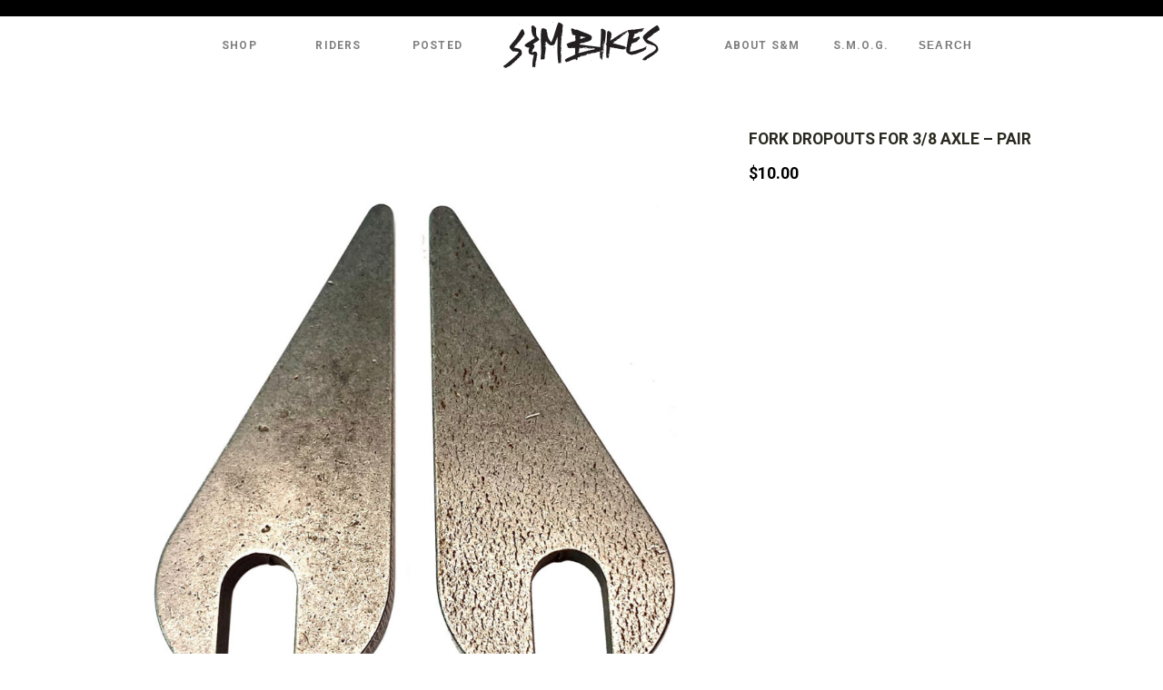

--- FILE ---
content_type: text/html; charset=UTF-8
request_url: https://www.sandmbikes.com/product/hardgoods/d-i-y/fork-dropout-for-38-axle/
body_size: 9395
content:
<!doctype html>
<!-- paulirish.com/2008/conditional-stylesheets-vs-css-hacks-answer-neither/ -->
<!--[if lt IE 7]> <html class="no-js ie6 oldie" lang="en" xmlns:fb="https://ogp.me/ns/fb#"> <![endif]-->
<!--[if IE 7]>    <html class="no-js ie7 oldie" lang="en" xmlns:fb="https://ogp.me/ns/fb#"> <![endif]-->
<!--[if IE 8]>    <html class="no-js ie8 oldie" lang="en" xmlns:fb="https://ogp.me/ns/fb#"> <![endif]-->
<!-- Consider adding an manifest.appcache: h5bp.com/d/Offline -->
<!--[if gt IE 8]><!--> <html class="no-js" lang="en" xmlns:fb="https://ogp.me/ns/fb#"> <!--<![endif]-->
<head>
	<meta charset="UTF-8">
	<meta name="viewport" content="width=device-width, initial-scale=1" />
				
	<!-- Favicon and Feed -->
	<link rel="shortcut icon" href="https://sandmbikes.com/wp-content/themes/sandmbikes_theme_v4/favicon.ico">
	<link rel="alternate" type="application/rss+xml" title="S&amp;M Bikes Feed" href="https://sandmbikes.com/feed?cat=23">
    <link href='//fonts.googleapis.com/css?family=Pathway+Gothic+One' rel='stylesheet' type='text/css'>
    <link href='//fonts.googleapis.com/css?family=Roboto:400,700' rel='stylesheet' type='text/css'>
    <title>FORK DROPOUTS FOR 3/8 AXLE &#8211; PAIR &#8211; S&amp;M Bikes</title>
<meta name='robots' content='max-image-preview:large' />
	<style>img:is([sizes="auto" i], [sizes^="auto," i]) { contain-intrinsic-size: 3000px 1500px }</style>
	<link rel='dns-prefetch' href='//sandmbikes.com' />
<link rel='dns-prefetch' href='//s7.addthis.com' />
<link rel='dns-prefetch' href='//cdn.verifypass.com' />
<script type="text/javascript">
/* <![CDATA[ */
window._wpemojiSettings = {"baseUrl":"https:\/\/s.w.org\/images\/core\/emoji\/15.0.3\/72x72\/","ext":".png","svgUrl":"https:\/\/s.w.org\/images\/core\/emoji\/15.0.3\/svg\/","svgExt":".svg","source":{"concatemoji":"https:\/\/sandmbikes.com\/wp-includes\/js\/wp-emoji-release.min.js?ver=6.7.4"}};
/*! This file is auto-generated */
!function(i,n){var o,s,e;function c(e){try{var t={supportTests:e,timestamp:(new Date).valueOf()};sessionStorage.setItem(o,JSON.stringify(t))}catch(e){}}function p(e,t,n){e.clearRect(0,0,e.canvas.width,e.canvas.height),e.fillText(t,0,0);var t=new Uint32Array(e.getImageData(0,0,e.canvas.width,e.canvas.height).data),r=(e.clearRect(0,0,e.canvas.width,e.canvas.height),e.fillText(n,0,0),new Uint32Array(e.getImageData(0,0,e.canvas.width,e.canvas.height).data));return t.every(function(e,t){return e===r[t]})}function u(e,t,n){switch(t){case"flag":return n(e,"\ud83c\udff3\ufe0f\u200d\u26a7\ufe0f","\ud83c\udff3\ufe0f\u200b\u26a7\ufe0f")?!1:!n(e,"\ud83c\uddfa\ud83c\uddf3","\ud83c\uddfa\u200b\ud83c\uddf3")&&!n(e,"\ud83c\udff4\udb40\udc67\udb40\udc62\udb40\udc65\udb40\udc6e\udb40\udc67\udb40\udc7f","\ud83c\udff4\u200b\udb40\udc67\u200b\udb40\udc62\u200b\udb40\udc65\u200b\udb40\udc6e\u200b\udb40\udc67\u200b\udb40\udc7f");case"emoji":return!n(e,"\ud83d\udc26\u200d\u2b1b","\ud83d\udc26\u200b\u2b1b")}return!1}function f(e,t,n){var r="undefined"!=typeof WorkerGlobalScope&&self instanceof WorkerGlobalScope?new OffscreenCanvas(300,150):i.createElement("canvas"),a=r.getContext("2d",{willReadFrequently:!0}),o=(a.textBaseline="top",a.font="600 32px Arial",{});return e.forEach(function(e){o[e]=t(a,e,n)}),o}function t(e){var t=i.createElement("script");t.src=e,t.defer=!0,i.head.appendChild(t)}"undefined"!=typeof Promise&&(o="wpEmojiSettingsSupports",s=["flag","emoji"],n.supports={everything:!0,everythingExceptFlag:!0},e=new Promise(function(e){i.addEventListener("DOMContentLoaded",e,{once:!0})}),new Promise(function(t){var n=function(){try{var e=JSON.parse(sessionStorage.getItem(o));if("object"==typeof e&&"number"==typeof e.timestamp&&(new Date).valueOf()<e.timestamp+604800&&"object"==typeof e.supportTests)return e.supportTests}catch(e){}return null}();if(!n){if("undefined"!=typeof Worker&&"undefined"!=typeof OffscreenCanvas&&"undefined"!=typeof URL&&URL.createObjectURL&&"undefined"!=typeof Blob)try{var e="postMessage("+f.toString()+"("+[JSON.stringify(s),u.toString(),p.toString()].join(",")+"));",r=new Blob([e],{type:"text/javascript"}),a=new Worker(URL.createObjectURL(r),{name:"wpTestEmojiSupports"});return void(a.onmessage=function(e){c(n=e.data),a.terminate(),t(n)})}catch(e){}c(n=f(s,u,p))}t(n)}).then(function(e){for(var t in e)n.supports[t]=e[t],n.supports.everything=n.supports.everything&&n.supports[t],"flag"!==t&&(n.supports.everythingExceptFlag=n.supports.everythingExceptFlag&&n.supports[t]);n.supports.everythingExceptFlag=n.supports.everythingExceptFlag&&!n.supports.flag,n.DOMReady=!1,n.readyCallback=function(){n.DOMReady=!0}}).then(function(){return e}).then(function(){var e;n.supports.everything||(n.readyCallback(),(e=n.source||{}).concatemoji?t(e.concatemoji):e.wpemoji&&e.twemoji&&(t(e.twemoji),t(e.wpemoji)))}))}((window,document),window._wpemojiSettings);
/* ]]> */
</script>
<style id='wp-emoji-styles-inline-css' type='text/css'>

	img.wp-smiley, img.emoji {
		display: inline !important;
		border: none !important;
		box-shadow: none !important;
		height: 1em !important;
		width: 1em !important;
		margin: 0 0.07em !important;
		vertical-align: -0.1em !important;
		background: none !important;
		padding: 0 !important;
	}
</style>
<link rel='stylesheet' id='wp-block-library-css' href='https://sandmbikes.com/wp-includes/css/dist/block-library/style.min.css?ver=6.7.4' type='text/css' media='all' />
<style id='classic-theme-styles-inline-css' type='text/css'>
/*! This file is auto-generated */
.wp-block-button__link{color:#fff;background-color:#32373c;border-radius:9999px;box-shadow:none;text-decoration:none;padding:calc(.667em + 2px) calc(1.333em + 2px);font-size:1.125em}.wp-block-file__button{background:#32373c;color:#fff;text-decoration:none}
</style>
<style id='global-styles-inline-css' type='text/css'>
:root{--wp--preset--aspect-ratio--square: 1;--wp--preset--aspect-ratio--4-3: 4/3;--wp--preset--aspect-ratio--3-4: 3/4;--wp--preset--aspect-ratio--3-2: 3/2;--wp--preset--aspect-ratio--2-3: 2/3;--wp--preset--aspect-ratio--16-9: 16/9;--wp--preset--aspect-ratio--9-16: 9/16;--wp--preset--color--black: #000000;--wp--preset--color--cyan-bluish-gray: #abb8c3;--wp--preset--color--white: #ffffff;--wp--preset--color--pale-pink: #f78da7;--wp--preset--color--vivid-red: #cf2e2e;--wp--preset--color--luminous-vivid-orange: #ff6900;--wp--preset--color--luminous-vivid-amber: #fcb900;--wp--preset--color--light-green-cyan: #7bdcb5;--wp--preset--color--vivid-green-cyan: #00d084;--wp--preset--color--pale-cyan-blue: #8ed1fc;--wp--preset--color--vivid-cyan-blue: #0693e3;--wp--preset--color--vivid-purple: #9b51e0;--wp--preset--gradient--vivid-cyan-blue-to-vivid-purple: linear-gradient(135deg,rgba(6,147,227,1) 0%,rgb(155,81,224) 100%);--wp--preset--gradient--light-green-cyan-to-vivid-green-cyan: linear-gradient(135deg,rgb(122,220,180) 0%,rgb(0,208,130) 100%);--wp--preset--gradient--luminous-vivid-amber-to-luminous-vivid-orange: linear-gradient(135deg,rgba(252,185,0,1) 0%,rgba(255,105,0,1) 100%);--wp--preset--gradient--luminous-vivid-orange-to-vivid-red: linear-gradient(135deg,rgba(255,105,0,1) 0%,rgb(207,46,46) 100%);--wp--preset--gradient--very-light-gray-to-cyan-bluish-gray: linear-gradient(135deg,rgb(238,238,238) 0%,rgb(169,184,195) 100%);--wp--preset--gradient--cool-to-warm-spectrum: linear-gradient(135deg,rgb(74,234,220) 0%,rgb(151,120,209) 20%,rgb(207,42,186) 40%,rgb(238,44,130) 60%,rgb(251,105,98) 80%,rgb(254,248,76) 100%);--wp--preset--gradient--blush-light-purple: linear-gradient(135deg,rgb(255,206,236) 0%,rgb(152,150,240) 100%);--wp--preset--gradient--blush-bordeaux: linear-gradient(135deg,rgb(254,205,165) 0%,rgb(254,45,45) 50%,rgb(107,0,62) 100%);--wp--preset--gradient--luminous-dusk: linear-gradient(135deg,rgb(255,203,112) 0%,rgb(199,81,192) 50%,rgb(65,88,208) 100%);--wp--preset--gradient--pale-ocean: linear-gradient(135deg,rgb(255,245,203) 0%,rgb(182,227,212) 50%,rgb(51,167,181) 100%);--wp--preset--gradient--electric-grass: linear-gradient(135deg,rgb(202,248,128) 0%,rgb(113,206,126) 100%);--wp--preset--gradient--midnight: linear-gradient(135deg,rgb(2,3,129) 0%,rgb(40,116,252) 100%);--wp--preset--font-size--small: 13px;--wp--preset--font-size--medium: 20px;--wp--preset--font-size--large: 36px;--wp--preset--font-size--x-large: 42px;--wp--preset--font-family--inter: "Inter", sans-serif;--wp--preset--font-family--cardo: Cardo;--wp--preset--spacing--20: 0.44rem;--wp--preset--spacing--30: 0.67rem;--wp--preset--spacing--40: 1rem;--wp--preset--spacing--50: 1.5rem;--wp--preset--spacing--60: 2.25rem;--wp--preset--spacing--70: 3.38rem;--wp--preset--spacing--80: 5.06rem;--wp--preset--shadow--natural: 6px 6px 9px rgba(0, 0, 0, 0.2);--wp--preset--shadow--deep: 12px 12px 50px rgba(0, 0, 0, 0.4);--wp--preset--shadow--sharp: 6px 6px 0px rgba(0, 0, 0, 0.2);--wp--preset--shadow--outlined: 6px 6px 0px -3px rgba(255, 255, 255, 1), 6px 6px rgba(0, 0, 0, 1);--wp--preset--shadow--crisp: 6px 6px 0px rgba(0, 0, 0, 1);}:where(.is-layout-flex){gap: 0.5em;}:where(.is-layout-grid){gap: 0.5em;}body .is-layout-flex{display: flex;}.is-layout-flex{flex-wrap: wrap;align-items: center;}.is-layout-flex > :is(*, div){margin: 0;}body .is-layout-grid{display: grid;}.is-layout-grid > :is(*, div){margin: 0;}:where(.wp-block-columns.is-layout-flex){gap: 2em;}:where(.wp-block-columns.is-layout-grid){gap: 2em;}:where(.wp-block-post-template.is-layout-flex){gap: 1.25em;}:where(.wp-block-post-template.is-layout-grid){gap: 1.25em;}.has-black-color{color: var(--wp--preset--color--black) !important;}.has-cyan-bluish-gray-color{color: var(--wp--preset--color--cyan-bluish-gray) !important;}.has-white-color{color: var(--wp--preset--color--white) !important;}.has-pale-pink-color{color: var(--wp--preset--color--pale-pink) !important;}.has-vivid-red-color{color: var(--wp--preset--color--vivid-red) !important;}.has-luminous-vivid-orange-color{color: var(--wp--preset--color--luminous-vivid-orange) !important;}.has-luminous-vivid-amber-color{color: var(--wp--preset--color--luminous-vivid-amber) !important;}.has-light-green-cyan-color{color: var(--wp--preset--color--light-green-cyan) !important;}.has-vivid-green-cyan-color{color: var(--wp--preset--color--vivid-green-cyan) !important;}.has-pale-cyan-blue-color{color: var(--wp--preset--color--pale-cyan-blue) !important;}.has-vivid-cyan-blue-color{color: var(--wp--preset--color--vivid-cyan-blue) !important;}.has-vivid-purple-color{color: var(--wp--preset--color--vivid-purple) !important;}.has-black-background-color{background-color: var(--wp--preset--color--black) !important;}.has-cyan-bluish-gray-background-color{background-color: var(--wp--preset--color--cyan-bluish-gray) !important;}.has-white-background-color{background-color: var(--wp--preset--color--white) !important;}.has-pale-pink-background-color{background-color: var(--wp--preset--color--pale-pink) !important;}.has-vivid-red-background-color{background-color: var(--wp--preset--color--vivid-red) !important;}.has-luminous-vivid-orange-background-color{background-color: var(--wp--preset--color--luminous-vivid-orange) !important;}.has-luminous-vivid-amber-background-color{background-color: var(--wp--preset--color--luminous-vivid-amber) !important;}.has-light-green-cyan-background-color{background-color: var(--wp--preset--color--light-green-cyan) !important;}.has-vivid-green-cyan-background-color{background-color: var(--wp--preset--color--vivid-green-cyan) !important;}.has-pale-cyan-blue-background-color{background-color: var(--wp--preset--color--pale-cyan-blue) !important;}.has-vivid-cyan-blue-background-color{background-color: var(--wp--preset--color--vivid-cyan-blue) !important;}.has-vivid-purple-background-color{background-color: var(--wp--preset--color--vivid-purple) !important;}.has-black-border-color{border-color: var(--wp--preset--color--black) !important;}.has-cyan-bluish-gray-border-color{border-color: var(--wp--preset--color--cyan-bluish-gray) !important;}.has-white-border-color{border-color: var(--wp--preset--color--white) !important;}.has-pale-pink-border-color{border-color: var(--wp--preset--color--pale-pink) !important;}.has-vivid-red-border-color{border-color: var(--wp--preset--color--vivid-red) !important;}.has-luminous-vivid-orange-border-color{border-color: var(--wp--preset--color--luminous-vivid-orange) !important;}.has-luminous-vivid-amber-border-color{border-color: var(--wp--preset--color--luminous-vivid-amber) !important;}.has-light-green-cyan-border-color{border-color: var(--wp--preset--color--light-green-cyan) !important;}.has-vivid-green-cyan-border-color{border-color: var(--wp--preset--color--vivid-green-cyan) !important;}.has-pale-cyan-blue-border-color{border-color: var(--wp--preset--color--pale-cyan-blue) !important;}.has-vivid-cyan-blue-border-color{border-color: var(--wp--preset--color--vivid-cyan-blue) !important;}.has-vivid-purple-border-color{border-color: var(--wp--preset--color--vivid-purple) !important;}.has-vivid-cyan-blue-to-vivid-purple-gradient-background{background: var(--wp--preset--gradient--vivid-cyan-blue-to-vivid-purple) !important;}.has-light-green-cyan-to-vivid-green-cyan-gradient-background{background: var(--wp--preset--gradient--light-green-cyan-to-vivid-green-cyan) !important;}.has-luminous-vivid-amber-to-luminous-vivid-orange-gradient-background{background: var(--wp--preset--gradient--luminous-vivid-amber-to-luminous-vivid-orange) !important;}.has-luminous-vivid-orange-to-vivid-red-gradient-background{background: var(--wp--preset--gradient--luminous-vivid-orange-to-vivid-red) !important;}.has-very-light-gray-to-cyan-bluish-gray-gradient-background{background: var(--wp--preset--gradient--very-light-gray-to-cyan-bluish-gray) !important;}.has-cool-to-warm-spectrum-gradient-background{background: var(--wp--preset--gradient--cool-to-warm-spectrum) !important;}.has-blush-light-purple-gradient-background{background: var(--wp--preset--gradient--blush-light-purple) !important;}.has-blush-bordeaux-gradient-background{background: var(--wp--preset--gradient--blush-bordeaux) !important;}.has-luminous-dusk-gradient-background{background: var(--wp--preset--gradient--luminous-dusk) !important;}.has-pale-ocean-gradient-background{background: var(--wp--preset--gradient--pale-ocean) !important;}.has-electric-grass-gradient-background{background: var(--wp--preset--gradient--electric-grass) !important;}.has-midnight-gradient-background{background: var(--wp--preset--gradient--midnight) !important;}.has-small-font-size{font-size: var(--wp--preset--font-size--small) !important;}.has-medium-font-size{font-size: var(--wp--preset--font-size--medium) !important;}.has-large-font-size{font-size: var(--wp--preset--font-size--large) !important;}.has-x-large-font-size{font-size: var(--wp--preset--font-size--x-large) !important;}
:where(.wp-block-post-template.is-layout-flex){gap: 1.25em;}:where(.wp-block-post-template.is-layout-grid){gap: 1.25em;}
:where(.wp-block-columns.is-layout-flex){gap: 2em;}:where(.wp-block-columns.is-layout-grid){gap: 2em;}
:root :where(.wp-block-pullquote){font-size: 1.5em;line-height: 1.6;}
</style>
<link rel='stylesheet' id='woocommerce-layout-css' href='https://sandmbikes.com/wp-content/plugins/woocommerce/assets/css/woocommerce-layout.css?ver=9.6.0' type='text/css' media='all' />
<link rel='stylesheet' id='woocommerce-smallscreen-css' href='https://sandmbikes.com/wp-content/plugins/woocommerce/assets/css/woocommerce-smallscreen.css?ver=9.6.0' type='text/css' media='only screen and (max-width: 768px)' />
<link rel='stylesheet' id='woocommerce-general-css' href='https://sandmbikes.com/wp-content/plugins/woocommerce/assets/css/woocommerce.css?ver=9.6.0' type='text/css' media='all' />
<style id='woocommerce-inline-inline-css' type='text/css'>
.woocommerce form .form-row .required { visibility: visible; }
</style>
<link rel='stylesheet' id='brands-styles-css' href='https://sandmbikes.com/wp-content/plugins/woocommerce/assets/css/brands.css?ver=9.6.0' type='text/css' media='all' />
<link rel='stylesheet' id='style-css' href='https://sandmbikes.com/wp-content/themes/sandmbikes_theme_v4/style.css?ver=1759969138' type='text/css' media='all' />
<link rel='stylesheet' id='jquery-sidr-dark-css' href='https://sandmbikes.com/wp-content/themes/sandmbikes_theme_v4/css/jquery.sidr.dark.css?ver=6.7.4' type='text/css' media='all' />
<link rel='stylesheet' id='topnav-menu-css' href='https://sandmbikes.com/wp-content/themes/sandmbikes_theme_v4/css/menu.css?ver=6.7.4' type='text/css' media='all' />
<link rel='stylesheet' id='woocommerce_style_overrides.css-css' href='https://sandmbikes.com/wp-content/themes/sandmbikes_theme_v4/css/woocommerce_style_overrides.css?ver=6.7.4' type='text/css' media='all' />
<link rel='stylesheet' id='jquery-fancybox-css' href='https://sandmbikes.com/wp-content/themes/sandmbikes_theme_v4/css/jquery.fancybox.css?ver=6.7.4' type='text/css' media='all' />
<script type="text/javascript" src="https://sandmbikes.com/wp-includes/js/jquery/jquery.min.js?ver=3.7.1" id="jquery-core-js"></script>
<script type="text/javascript" src="https://sandmbikes.com/wp-includes/js/jquery/jquery-migrate.min.js?ver=3.4.1" id="jquery-migrate-js"></script>
<script type="text/javascript" src="https://sandmbikes.com/wp-content/plugins/revslider/public/assets/js/rbtools.min.js?ver=6.6.7" id="tp-tools-js"></script>
<script type="text/javascript" src="https://sandmbikes.com/wp-content/plugins/revslider/public/assets/js/rs6.min.js?ver=6.6.7" id="revmin-js"></script>
<script type="text/javascript" id="wc-single-product-js-extra">
/* <![CDATA[ */
var wc_single_product_params = {"i18n_required_rating_text":"Please select a rating","i18n_product_gallery_trigger_text":"View full-screen image gallery","review_rating_required":"yes","flexslider":{"rtl":false,"animation":"slide","smoothHeight":true,"directionNav":false,"controlNav":"thumbnails","slideshow":false,"animationSpeed":500,"animationLoop":false,"allowOneSlide":false},"zoom_enabled":"","zoom_options":[],"photoswipe_enabled":"","photoswipe_options":{"shareEl":false,"closeOnScroll":false,"history":false,"hideAnimationDuration":0,"showAnimationDuration":0},"flexslider_enabled":""};
/* ]]> */
</script>
<script type="text/javascript" src="https://sandmbikes.com/wp-content/plugins/woocommerce/assets/js/frontend/single-product.min.js?ver=9.6.0" id="wc-single-product-js" defer="defer" data-wp-strategy="defer"></script>
<script type="text/javascript" src="https://sandmbikes.com/wp-content/plugins/woocommerce/assets/js/jquery-blockui/jquery.blockUI.min.js?ver=2.7.0-wc.9.6.0" id="jquery-blockui-js" defer="defer" data-wp-strategy="defer"></script>
<script type="text/javascript" src="https://sandmbikes.com/wp-content/plugins/woocommerce/assets/js/js-cookie/js.cookie.min.js?ver=2.1.4-wc.9.6.0" id="js-cookie-js" defer="defer" data-wp-strategy="defer"></script>
<script type="text/javascript" id="woocommerce-js-extra">
/* <![CDATA[ */
var woocommerce_params = {"ajax_url":"\/wp-admin\/admin-ajax.php","wc_ajax_url":"\/?wc-ajax=%%endpoint%%"};
/* ]]> */
</script>
<script type="text/javascript" src="https://sandmbikes.com/wp-content/plugins/woocommerce/assets/js/frontend/woocommerce.min.js?ver=9.6.0" id="woocommerce-js" defer="defer" data-wp-strategy="defer"></script>
<script type="text/javascript" src="https://sandmbikes.com/wp-content/themes/sandmbikes_theme_v4/scripts/jquery.sidr.min.js?ver=6.7.4" id="jquery-sidr-js"></script>
<script type="text/javascript" src="https://sandmbikes.com/wp-content/themes/sandmbikes_theme_v4/scripts/jquery-mobile-menu.js?ver=6.7.4" id="responsive-menu-button-js"></script>
<script type="text/javascript" src="https://sandmbikes.com/wp-content/themes/sandmbikes_theme_v4/scripts/jquery.fancybox.pack.js?ver=6.7.4" id="jquery-fancybox-js"></script>
<script type="text/javascript" src="https://cdn.verifypass.com/seller/launcher.js?data-key=883c47c90" id="idsm_js-js"></script>
<link rel="https://api.w.org/" href="https://sandmbikes.com/wp-json/" /><link rel="alternate" title="JSON" type="application/json" href="https://sandmbikes.com/wp-json/wp/v2/product/11043" /><link rel="EditURI" type="application/rsd+xml" title="RSD" href="https://sandmbikes.com/xmlrpc.php?rsd" />
<meta name="generator" content="WordPress 6.7.4" />
<meta name="generator" content="WooCommerce 9.6.0" />
<link rel="canonical" href="https://sandmbikes.com/product/hardgoods/d-i-y/fork-dropout-for-38-axle/" />
<link rel='shortlink' href='https://sandmbikes.com/?p=11043' />
<link rel="alternate" title="oEmbed (JSON)" type="application/json+oembed" href="https://sandmbikes.com/wp-json/oembed/1.0/embed?url=https%3A%2F%2Fsandmbikes.com%2Fproduct%2Fhardgoods%2Fd-i-y%2Ffork-dropout-for-38-axle%2F" />
<link rel="alternate" title="oEmbed (XML)" type="text/xml+oembed" href="https://sandmbikes.com/wp-json/oembed/1.0/embed?url=https%3A%2F%2Fsandmbikes.com%2Fproduct%2Fhardgoods%2Fd-i-y%2Ffork-dropout-for-38-axle%2F&#038;format=xml" />
	<noscript><style>.woocommerce-product-gallery{ opacity: 1 !important; }</style></noscript>
	<meta name="generator" content="Powered by Slider Revolution 6.6.7 - responsive, Mobile-Friendly Slider Plugin for WordPress with comfortable drag and drop interface." />
<style class='wp-fonts-local' type='text/css'>
@font-face{font-family:Inter;font-style:normal;font-weight:300 900;font-display:fallback;src:url('https://sandmbikes.com/wp-content/plugins/woocommerce/assets/fonts/Inter-VariableFont_slnt,wght.woff2') format('woff2');font-stretch:normal;}
@font-face{font-family:Cardo;font-style:normal;font-weight:400;font-display:fallback;src:url('https://sandmbikes.com/wp-content/plugins/woocommerce/assets/fonts/cardo_normal_400.woff2') format('woff2');}
</style>
<script>function setREVStartSize(e){
			//window.requestAnimationFrame(function() {
				window.RSIW = window.RSIW===undefined ? window.innerWidth : window.RSIW;
				window.RSIH = window.RSIH===undefined ? window.innerHeight : window.RSIH;
				try {
					var pw = document.getElementById(e.c).parentNode.offsetWidth,
						newh;
					pw = pw===0 || isNaN(pw) || (e.l=="fullwidth" || e.layout=="fullwidth") ? window.RSIW : pw;
					e.tabw = e.tabw===undefined ? 0 : parseInt(e.tabw);
					e.thumbw = e.thumbw===undefined ? 0 : parseInt(e.thumbw);
					e.tabh = e.tabh===undefined ? 0 : parseInt(e.tabh);
					e.thumbh = e.thumbh===undefined ? 0 : parseInt(e.thumbh);
					e.tabhide = e.tabhide===undefined ? 0 : parseInt(e.tabhide);
					e.thumbhide = e.thumbhide===undefined ? 0 : parseInt(e.thumbhide);
					e.mh = e.mh===undefined || e.mh=="" || e.mh==="auto" ? 0 : parseInt(e.mh,0);
					if(e.layout==="fullscreen" || e.l==="fullscreen")
						newh = Math.max(e.mh,window.RSIH);
					else{
						e.gw = Array.isArray(e.gw) ? e.gw : [e.gw];
						for (var i in e.rl) if (e.gw[i]===undefined || e.gw[i]===0) e.gw[i] = e.gw[i-1];
						e.gh = e.el===undefined || e.el==="" || (Array.isArray(e.el) && e.el.length==0)? e.gh : e.el;
						e.gh = Array.isArray(e.gh) ? e.gh : [e.gh];
						for (var i in e.rl) if (e.gh[i]===undefined || e.gh[i]===0) e.gh[i] = e.gh[i-1];
											
						var nl = new Array(e.rl.length),
							ix = 0,
							sl;
						e.tabw = e.tabhide>=pw ? 0 : e.tabw;
						e.thumbw = e.thumbhide>=pw ? 0 : e.thumbw;
						e.tabh = e.tabhide>=pw ? 0 : e.tabh;
						e.thumbh = e.thumbhide>=pw ? 0 : e.thumbh;
						for (var i in e.rl) nl[i] = e.rl[i]<window.RSIW ? 0 : e.rl[i];
						sl = nl[0];
						for (var i in nl) if (sl>nl[i] && nl[i]>0) { sl = nl[i]; ix=i;}
						var m = pw>(e.gw[ix]+e.tabw+e.thumbw) ? 1 : (pw-(e.tabw+e.thumbw)) / (e.gw[ix]);
						newh =  (e.gh[ix] * m) + (e.tabh + e.thumbh);
					}
					var el = document.getElementById(e.c);
					if (el!==null && el) el.style.height = newh+"px";
					el = document.getElementById(e.c+"_wrapper");
					if (el!==null && el) {
						el.style.height = newh+"px";
						el.style.display = "block";
					}
				} catch(e){
					console.log("Failure at Presize of Slider:" + e)
				}
			//});
		  };</script>
		<style type="text/css" id="wp-custom-css">
			Euro bottom bracket set. Threaded aluminum bearing cups for "European" style bottom brackets, clearly marked for left and right side installation. Precision sealed bearings. Includes aluminum cone spacer and tube-style bearing spacer. For 19mm spindles.		</style>
		    
    <!-- IE9 gradient support -->
    <!--[if gte IE 9]>
      <style type="text/css">
       #header #logo, #header #nav, .webinars, #container .btn {
           filter: none;
        }
      </style>
    <![endif]-->

</head>

<body class="product-template-default single single-product postid-11043 theme-sandmbikes_theme_v4 woocommerce woocommerce-page woocommerce-no-js">
	
<div id="container" class="container" role="document">
    <div id="header_container">
        <div id="header">
        	<div id="topnav">
				                <div id="cart" style="display:none;">
                    <a class="cart-contents" href="https://sandmbikes.com/cart/" title="View your shopping cart">
                        <span class="cart-text">Cart: 0 items - <span class="woocommerce-Price-amount amount"><bdi><span class="woocommerce-Price-currencySymbol">&#36;</span>0.00</bdi></span></span> <img class="cart-image" align="bottom" src="https://sandmbikes.com/wp-content/themes/sandmbikes_theme_v4/images/cart_wht.png" /><img class="cart-image-blk" align="bottom" src="https://sandmbikes.com/wp-content/themes/sandmbikes_theme_v4/images/cart.png" />
                    </a>
                </div>
            </div>
            <div id="logo"><a href="https://sandmbikes.com" title="S&amp;M Bikes">S&amp;M Bikes</a></div>
    	
    			<div class="menu-top-nav-container"><ul id="menu-top-nav" class="topnav-menu"><li id="menu-item-152656" class="menu-item menu-item-type-custom menu-item-object-custom menu-item-152656"><a target="_blank" href="https://thebuildingdistro.com/?orderby=date&#038;filtering=1&#038;filter_product_brand=385">Shop</a></li>
<li id="menu-item-14727" class="riders menu-item menu-item-type-post_type menu-item-object-page menu-item-14727"><a href="https://sandmbikes.com/riders/">Riders</a></li>
<li id="menu-item-14723" class="menu-item menu-item-type-post_type menu-item-object-page menu-item-has-children menu-item-14723"><a href="https://sandmbikes.com/news/">Posted</a>
<ul class="sub-menu">
	<li id="menu-item-15896" class="menu-item menu-item-type-taxonomy menu-item-object-category menu-item-15896"><a href="https://sandmbikes.com/category/bike-check/">Bike Checks</a></li>
	<li id="menu-item-15899" class="menu-item menu-item-type-taxonomy menu-item-object-category menu-item-15899"><a href="https://sandmbikes.com/category/videos/">Videos</a></li>
	<li id="menu-item-15898" class="menu-item menu-item-type-taxonomy menu-item-object-category menu-item-15898"><a href="https://sandmbikes.com/category/products/">Products</a></li>
	<li id="menu-item-15897" class="menu-item menu-item-type-taxonomy menu-item-object-category menu-item-15897"><a href="https://sandmbikes.com/category/happenings/">Happenings</a></li>
</ul>
</li>
<li id="menu-item-15170" class="menu-item menu-item-type-post_type menu-item-object-page menu-item-has-children menu-item-15170"><a href="https://sandmbikes.com/about-sm/">About S&#038;M</a>
<ul class="sub-menu">
	<li id="menu-item-15903" class="menu-item menu-item-type-post_type menu-item-object-page menu-item-15903"><a href="https://sandmbikes.com/about-sm/">History</a></li>
	<li id="menu-item-15911" class="menu-item menu-item-type-post_type menu-item-object-page menu-item-15911"><a href="https://sandmbikes.com/about-sm/contact/">Contact</a></li>
	<li id="menu-item-15904" class="menu-item menu-item-type-post_type menu-item-object-page menu-item-15904"><a href="https://sandmbikes.com/about-sm/faq/">FAQ</a></li>
	<li id="menu-item-15906" class="menu-item menu-item-type-post_type menu-item-object-page menu-item-15906"><a href="https://sandmbikes.com/about-sm/jobs/">Jobs</a></li>
	<li id="menu-item-15907" class="menu-item menu-item-type-post_type menu-item-object-page menu-item-15907"><a href="https://sandmbikes.com/about-sm/sponsorships/">Sponsorships</a></li>
</ul>
</li>
<li id="menu-item-15171" class="menu-item menu-item-type-post_type menu-item-object-page menu-item-15171"><a href="https://sandmbikes.com/s-m-o-g/">S.M.O.G.</a></li>
<li class="menu-item search"><form role="search" method="get" id="searchform" action="https://sandmbikes.com/">
	<input type="text" value="" name="s" id="s" placeholder="Search">
</form></li></ul></div>    	
    			<div id="mobile-header">
                    <a id="responsive-menu-button" href="#sidr"><img src="https://sandmbikes.com/wp-content/themes/sandmbikes_theme_v4/images/icon-mobile.png"></a>
                    <div id="mobile-logo"><a href="/"><img src="https://sandmbikes.com/wp-content/themes/sandmbikes_theme_v4/images/bg-logo-sharpie-shield.png"></a></div>
                </div>
				<div id="sidr"><div class="menu-mobile-device-navigation-container"><ul id="menu-mobile-device-navigation" class="mobile-menu"><li id="menu-item-152661" class="menu-item menu-item-type-post_type menu-item-object-page menu-item-home menu-item-152661"><a href="https://sandmbikes.com/">Home</a></li>
<li id="menu-item-152662" class="menu-item menu-item-type-custom menu-item-object-custom menu-item-152662"><a href="https://thebuildingdistro.com/?orderby=date&#038;filtering=1&#038;filter_product_brand=385">Shop</a></li>
<li id="menu-item-9314" class="menu-item menu-item-type-post_type menu-item-object-page menu-item-9314"><a href="https://sandmbikes.com/riders/">Riders</a></li>
<li id="menu-item-15639" class="menu-item menu-item-type-post_type menu-item-object-page menu-item-15639"><a href="https://sandmbikes.com/news/">Posted</a></li>
<li id="menu-item-9311" class="menu-item menu-item-type-post_type menu-item-object-page menu-item-9311"><a href="https://sandmbikes.com/about-sm/">About</a></li>
<li id="menu-item-9312" class="menu-item menu-item-type-post_type menu-item-object-page menu-item-9312"><a href="https://sandmbikes.com/s-m-o-g/">S.M.O.G.</a></li>
<li id="menu-item-152663" class="menu-item menu-item-type-post_type menu-item-object-page menu-item-152663"><a href="https://sandmbikes.com/about-sm/contact/">Contact</a></li>
</ul></div></div>
        </div>
   </div>
    

    <div id="content_container">

	<div id="primary" class="content-area"><main id="main" class="site-main" role="main"><nav class="woocommerce-breadcrumb" itemprop="breadcrumb"><a href="https://sandmbikes.com/shop/">Shop</a> &gt; <a href="https://sandmbikes.com/products/hardgoods/">Hardgoods</a> &gt; <a href="https://sandmbikes.com/products/hardgoods/d-i-y/">D.I.Y.</a> &gt; FORK DROPOUTS FOR 3/8 AXLE &#8211; PAIR</nav>
					
			<div class="woocommerce-notices-wrapper"></div><div id="product-11043" class="product type-product post-11043 status-publish first instock product_cat-d-i-y product_cat-hardgoods has-post-thumbnail taxable shipping-taxable purchasable product-type-simple">

	<div class="woocommerce-product-gallery woocommerce-product-gallery--with-images woocommerce-product-gallery--columns-8 images" data-columns="8" style="opacity: 0; transition: opacity .25s ease-in-out;">
	<div class="woocommerce-product-gallery__wrapper">
		<div data-thumb="https://sandmbikes.com/wp-content/uploads/2014/06/35-FKDRP-1-1-100x100.jpg" data-thumb-alt="FORK DROPOUTS FOR 3/8 AXLE - PAIR" data-thumb-srcset="https://sandmbikes.com/wp-content/uploads/2014/06/35-FKDRP-1-1-100x100.jpg 100w, https://sandmbikes.com/wp-content/uploads/2014/06/35-FKDRP-1-1-400x400.jpg 400w, https://sandmbikes.com/wp-content/uploads/2014/06/35-FKDRP-1-1-980x980.jpg 980w, https://sandmbikes.com/wp-content/uploads/2014/06/35-FKDRP-1-1-640x640.jpg 640w, https://sandmbikes.com/wp-content/uploads/2014/06/35-FKDRP-1-1-1024x1024.jpg 1024w, https://sandmbikes.com/wp-content/uploads/2014/06/35-FKDRP-1-1-768x768.jpg 768w, https://sandmbikes.com/wp-content/uploads/2014/06/35-FKDRP-1-1-250x250.jpg 250w, https://sandmbikes.com/wp-content/uploads/2014/06/35-FKDRP-1-1-32x32.jpg 32w, https://sandmbikes.com/wp-content/uploads/2014/06/35-FKDRP-1-1.jpg 1200w"  data-thumb-sizes="(max-width: 100px) 100vw, 100px" class="woocommerce-product-gallery__image"><a href="https://sandmbikes.com/wp-content/uploads/2014/06/35-FKDRP-1-1.jpg"><img width="980" height="980" src="https://sandmbikes.com/wp-content/uploads/2014/06/35-FKDRP-1-1-980x980.jpg" class="wp-post-image" alt="FORK DROPOUTS FOR 3/8 AXLE - PAIR" data-caption="" data-src="https://sandmbikes.com/wp-content/uploads/2014/06/35-FKDRP-1-1.jpg" data-large_image="https://sandmbikes.com/wp-content/uploads/2014/06/35-FKDRP-1-1.jpg" data-large_image_width="1200" data-large_image_height="1200" decoding="async" fetchpriority="high" srcset="https://sandmbikes.com/wp-content/uploads/2014/06/35-FKDRP-1-1-980x980.jpg 980w, https://sandmbikes.com/wp-content/uploads/2014/06/35-FKDRP-1-1-400x400.jpg 400w, https://sandmbikes.com/wp-content/uploads/2014/06/35-FKDRP-1-1-100x100.jpg 100w, https://sandmbikes.com/wp-content/uploads/2014/06/35-FKDRP-1-1-640x640.jpg 640w, https://sandmbikes.com/wp-content/uploads/2014/06/35-FKDRP-1-1-1024x1024.jpg 1024w, https://sandmbikes.com/wp-content/uploads/2014/06/35-FKDRP-1-1-768x768.jpg 768w, https://sandmbikes.com/wp-content/uploads/2014/06/35-FKDRP-1-1-250x250.jpg 250w, https://sandmbikes.com/wp-content/uploads/2014/06/35-FKDRP-1-1-32x32.jpg 32w, https://sandmbikes.com/wp-content/uploads/2014/06/35-FKDRP-1-1.jpg 1200w" sizes="(max-width: 980px) 100vw, 980px" /></a></div>	</div>
</div>

	<div class="summary entry-summary">
		<h1 class="product_title entry-title">FORK DROPOUTS FOR 3/8 AXLE &#8211; PAIR</h1><p class="price"><span class="woocommerce-Price-amount amount"><bdi><span class="woocommerce-Price-currencySymbol">&#36;</span>10.00</bdi></span></p>

	
	<form class="cart" action="https://sandmbikes.com/product/hardgoods/d-i-y/fork-dropout-for-38-axle/" method="post" enctype='multipart/form-data'>
			</form>

	
        <div class="addthis_toolbox addthis_default_style" 
        addthis:url="https://sandmbikes.com/product/hardgoods/d-i-y/fork-dropout-for-38-axle/#username=sandmbikes"
        addthis:title="FORK DROPOUTS FOR 3/8 AXLE &#8211; PAIR"
        addthis:description="S&ampM Bikes: ">
        
        <a class="addthis_button_facebook_like" fb:like:layout="button_count"></a>
        <a class="addthis_button_tweet"></a>
        <a class="addthis_counter addthis_pill_style"></a>
        </div>
			</div>

	</div>


		
	</main></div>
	
</div>

<div id="footer_container">
	<div class="social">
    	<a href="https://instagram.com/sandmbicycles" target="_blank"><img src="https://sandmbikes.com/wp-content/themes/sandmbikes_theme_v4/images/instagram_002.png" width="64" height="64" alt="Facebook" /></a>
    	<a href="https://facebook.com/sandmbikes" target="_blank"><img src="https://sandmbikes.com/wp-content/themes/sandmbikes_theme_v4/images/facebook_002.png" width="64" height="64" alt="Facebook" /></a>
        <a href="https://www.youtube.com/user/sandmbikes" target="_blank"><img src="https://sandmbikes.com/wp-content/themes/sandmbikes_theme_v4/images/YouTube_002.png" width="64" height="64" alt="Youtube" /></a>
        <!--<a href="https://twitter.com/sandmshitter" target="_blank"><img src="https://sandmbikes.com/wp-content/themes/sandmbikes_theme_v4/images/Twitter_002.png" width="64" height="64" alt="Twitter" /></a>-->
    </div>
	<ul id="menu-footer" class="footer_navigation"><li id="menu-item-152660" class="menu-item menu-item-type-post_type menu-item-object-page menu-item-152660"><a href="https://sandmbikes.com/about-sm/contact/">Contact</a></li>
<li id="menu-item-4157" class="menu-item menu-item-type-post_type menu-item-object-page menu-item-4157"><a href="https://sandmbikes.com/about-sm/faq/">FAQ</a></li>
<li id="menu-item-4159" class="menu-item menu-item-type-post_type menu-item-object-page menu-item-4159"><a href="https://sandmbikes.com/about-sm/jobs/">Jobs</a></li>
<li id="menu-item-4158" class="menu-item menu-item-type-post_type menu-item-object-page menu-item-4158"><a href="https://sandmbikes.com/about-sm/sponsorships/">Sponsorship</a></li>
<li id="menu-item-12053" class="menu-item menu-item-type-post_type menu-item-object-page menu-item-12053"><a href="https://sandmbikes.com/shipping-info/">Shipping Info</a></li>
<li id="menu-item-12054" class="menu-item menu-item-type-post_type menu-item-object-page menu-item-12054"><a href="https://sandmbikes.com/terms-conditions/">Terms and Conditions</a></li>
</ul>	<p class="copyright"><img src="https://sandmbikes.com/wp-content/themes/sandmbikes_theme_v4/images/bg-logo-og-shield.png" title="&copy; 2026 S&M Bikes, Inc." alt="&copy; 2026 S&M Bikes, Inc." /></p>
</div>

<!-- Prompt IE 6 users to install Chrome Frame. Remove this if you want to support IE 6.
     chromium.org/developers/how-tos/chrome-frame-getting-started -->
<!--[if lt IE 7]>
    <script defer src="//ajax.googleapis.com/ajax/libs/chrome-frame/1.0.3/CFInstall.min.js"></script>
    <script defer>window.attachEvent('onload',function(){CFInstall.check({mode:'overlay'})})</script>
<![endif]-->

<!-- <script type="text/javascript">

jQuery(document).ready(function($){ 
  $('.split-menu li.menu-item-has-children').hover(function(){
    $(this).toggleClass('hovered');
  });
  $('.split-menu li ul.sub-menu li.current-product-ancestor').parent().addClass('current-product-ancestor');
});
	
</script> -->



		<script>
			window.RS_MODULES = window.RS_MODULES || {};
			window.RS_MODULES.modules = window.RS_MODULES.modules || {};
			window.RS_MODULES.waiting = window.RS_MODULES.waiting || [];
			window.RS_MODULES.defered = false;
			window.RS_MODULES.moduleWaiting = window.RS_MODULES.moduleWaiting || {};
			window.RS_MODULES.type = 'compiled';
		</script>
		<script type="application/ld+json">{"@context":"https:\/\/schema.org\/","@graph":[{"@context":"https:\/\/schema.org\/","@type":"BreadcrumbList","itemListElement":[{"@type":"ListItem","position":1,"item":{"name":"Shop","@id":"https:\/\/sandmbikes.com\/shop\/"}},{"@type":"ListItem","position":2,"item":{"name":"Hardgoods","@id":"https:\/\/sandmbikes.com\/products\/hardgoods\/"}},{"@type":"ListItem","position":3,"item":{"name":"D.I.Y.","@id":"https:\/\/sandmbikes.com\/products\/hardgoods\/d-i-y\/"}},{"@type":"ListItem","position":4,"item":{"name":"FORK DROPOUTS FOR 3\/8 AXLE &amp;#8211; PAIR","@id":"https:\/\/sandmbikes.com\/product\/hardgoods\/d-i-y\/fork-dropout-for-38-axle\/"}}]},{"@context":"https:\/\/schema.org\/","@type":"Product","@id":"https:\/\/sandmbikes.com\/product\/hardgoods\/d-i-y\/fork-dropout-for-38-axle\/#product","name":"FORK DROPOUTS FOR 3\/8 AXLE - PAIR","url":"https:\/\/sandmbikes.com\/product\/hardgoods\/d-i-y\/fork-dropout-for-38-axle\/","description":"","image":"https:\/\/sandmbikes.com\/wp-content\/uploads\/2014\/06\/35-FKDRP-1-1.jpg","sku":"35-FKDRP-1","offers":[{"@type":"Offer","priceSpecification":[{"@type":"UnitPriceSpecification","price":"10.00","priceCurrency":"USD","valueAddedTaxIncluded":false,"validThrough":"2027-12-31"}],"priceValidUntil":"2027-12-31","availability":"https:\/\/schema.org\/InStock","url":"https:\/\/sandmbikes.com\/product\/hardgoods\/d-i-y\/fork-dropout-for-38-axle\/","seller":{"@type":"Organization","name":"S&amp;amp;M Bikes","url":"https:\/\/sandmbikes.com"}}]}]}</script>	<script type='text/javascript'>
		(function () {
			var c = document.body.className;
			c = c.replace(/woocommerce-no-js/, 'woocommerce-js');
			document.body.className = c;
		})();
	</script>
	<link rel='stylesheet' id='wc-blocks-style-css' href='https://sandmbikes.com/wp-content/plugins/woocommerce/assets/client/blocks/wc-blocks.css?ver=wc-9.6.0' type='text/css' media='all' />
<link rel='stylesheet' id='rs-plugin-settings-css' href='https://sandmbikes.com/wp-content/plugins/revslider/public/assets/css/rs6.css?ver=6.6.7' type='text/css' media='all' />
<style id='rs-plugin-settings-inline-css' type='text/css'>
.tp-caption a{color:#ff7302;text-shadow:none;-webkit-transition:all 0.2s ease-out;-moz-transition:all 0.2s ease-out;-o-transition:all 0.2s ease-out;-ms-transition:all 0.2s ease-out}.tp-caption a:hover{color:#ffa902}
</style>
<script type="text/javascript" src="https://s7.addthis.com/js/300/addthis_widget.js?ver=6.7.4#pubid=sandmbikes" id="addthis-js"></script>
<script type="text/javascript" src="https://sandmbikes.com/wp-content/plugins/woocommerce/assets/js/sourcebuster/sourcebuster.min.js?ver=9.6.0" id="sourcebuster-js-js"></script>
<script type="text/javascript" id="wc-order-attribution-js-extra">
/* <![CDATA[ */
var wc_order_attribution = {"params":{"lifetime":1.0e-5,"session":30,"base64":false,"ajaxurl":"https:\/\/sandmbikes.com\/wp-admin\/admin-ajax.php","prefix":"wc_order_attribution_","allowTracking":true},"fields":{"source_type":"current.typ","referrer":"current_add.rf","utm_campaign":"current.cmp","utm_source":"current.src","utm_medium":"current.mdm","utm_content":"current.cnt","utm_id":"current.id","utm_term":"current.trm","utm_source_platform":"current.plt","utm_creative_format":"current.fmt","utm_marketing_tactic":"current.tct","session_entry":"current_add.ep","session_start_time":"current_add.fd","session_pages":"session.pgs","session_count":"udata.vst","user_agent":"udata.uag"}};
/* ]]> */
</script>
<script type="text/javascript" src="https://sandmbikes.com/wp-content/plugins/woocommerce/assets/js/frontend/order-attribution.min.js?ver=9.6.0" id="wc-order-attribution-js"></script>
</body>
<script>'undefined'=== typeof _trfq || (window._trfq = []);'undefined'=== typeof _trfd && (window._trfd=[]),_trfd.push({'tccl.baseHost':'secureserver.net'},{'ap':'cpbh-mt'},{'server':'p3plmcpnl503616'},{'dcenter':'p3'},{'cp_id':'10056517'},{'cp_cl':'8'}) // Monitoring performance to make your website faster. If you want to opt-out, please contact web hosting support.</script><script src='https://img1.wsimg.com/traffic-assets/js/tccl.min.js'></script></html>